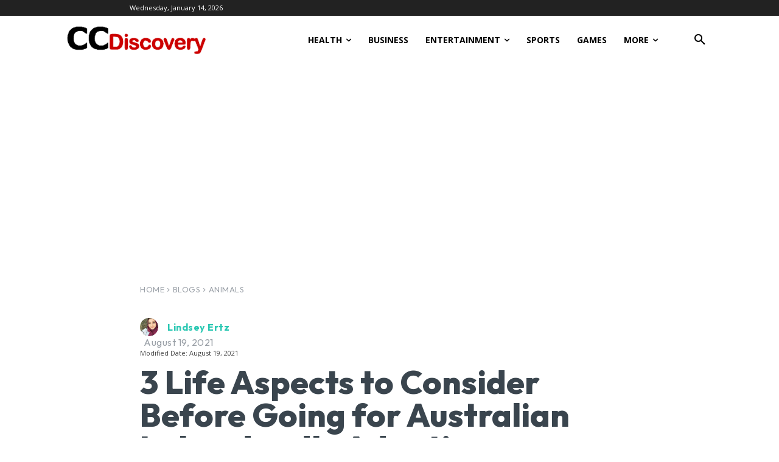

--- FILE ---
content_type: text/html; charset=utf-8
request_url: https://www.google.com/recaptcha/api2/aframe
body_size: 266
content:
<!DOCTYPE HTML><html><head><meta http-equiv="content-type" content="text/html; charset=UTF-8"></head><body><script nonce="kFtPbn4lell8DwT86_wMVQ">/** Anti-fraud and anti-abuse applications only. See google.com/recaptcha */ try{var clients={'sodar':'https://pagead2.googlesyndication.com/pagead/sodar?'};window.addEventListener("message",function(a){try{if(a.source===window.parent){var b=JSON.parse(a.data);var c=clients[b['id']];if(c){var d=document.createElement('img');d.src=c+b['params']+'&rc='+(localStorage.getItem("rc::a")?sessionStorage.getItem("rc::b"):"");window.document.body.appendChild(d);sessionStorage.setItem("rc::e",parseInt(sessionStorage.getItem("rc::e")||0)+1);localStorage.setItem("rc::h",'1768713271187');}}}catch(b){}});window.parent.postMessage("_grecaptcha_ready", "*");}catch(b){}</script></body></html>